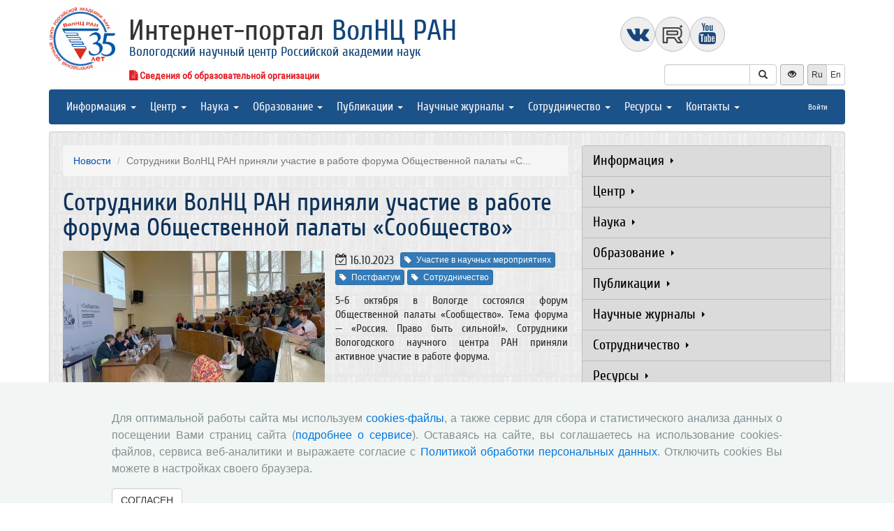

--- FILE ---
content_type: text/html; charset=UTF-8
request_url: http://www.volnc.ru/activity/view?id=8922
body_size: 10728
content:
<!DOCTYPE html>
<html lang="ru">
<head>
    <meta charset="UTF-8">
    <meta name="viewport" content="width=device-width, initial-scale=1">
    <meta name="yandex-verification" content="066f5e8f2fca51a6" />
    <meta name="mailru-domain" content="a9Ai1frgBNgDjpFW" />
    <meta property="og:image" content="http://www.volnc.ru/images/www/logo.jpg" />
    <meta name="csrf-param" content="_csrf">
    <meta name="csrf-token" content="bZCLZ7WfU-I_zrDc9ZaapKcTsjNNrWhOAPv41B8ngrNd2eEBwaw_k1GH-K285aPexHLFXiXsIHgztrK7K2_R0g==">
    <title>Сотрудники ВолНЦ РАН приняли участие в работе форума Общественной палаты «Сообщество»</title>
    <link href="/assets/9f20d7c8/css/bootstrap.css?v=1612866723" rel="stylesheet">
<link href="/assets/c894aa77/css/uikit.min.css?v=1612866737" rel="stylesheet">
<link href="/assets/c894aa77/css/components/slidenav.min.css?v=1612866737" rel="stylesheet">
<link href="/assets/c894aa77/css/components/slideshow.min.css?v=1612866737" rel="stylesheet">
<link href="/assets/c894aa77/css/components/dotnav.min.css?v=1612866737" rel="stylesheet">
<link href="/css/site.css?v=1741586203" rel="stylesheet">
<link href="/css/swiper-bundle.min.css?v=1684759237" rel="stylesheet">
<link href="/css/www.css?v=1729254171" rel="stylesheet">
<link href="/bvi/dist/css/bvi.min.css?v=1741152088" rel="stylesheet">
<link href="/assets/40db52d4/css/whhg.min.css?v=1612866718" rel="stylesheet"></head>

<body id="www">
        <div class="container">

        <div class="header uk-grid uk-grid-small">
    <div class="uk-hidden-small uk-width-medium-1-10">
        <a href="/"><img class="logo img-responsive" src="/images/www/logo.jpg"></a>
    </div>
    <div class="uk-width-small-10-10 uk-width-medium-9-10">
        <div class="row">
            <div class="col-md-8">
                <div id="title">
                                            <a href="/">Интернет-портал <span class="isert">ВолНЦ РАН</span></a>
                                    </div>
                <div id="subtitle">
                    Вологодский научный центр Российской академии наук                </div>
            </div>            
            <div class="col-md-4">
                
<div class="social">
    <a href="http://vk.com/volnc" target='_blank' class="uk-icon-button uk-icon-vk"></a>
    <a 
        href="https://rutube.ru/u/volnc/" 
        target='_blank' 
        class="uk-icon-button" 
        style="background-image: url(/images/rutube-logo.svg); background-size: cover;"
    >
    </a>
    <a href="http://www.youtube.com/channel/UCbMGMTALKn01h2A7UODxUWA" target='_blank' class="uk-icon-button uk-icon-youtube"></a>
</div>
            </div>
        </div>
        <div class="undertitle">
            <div class="edu-org-info">
                <a class="uk-icon-file-text" href="/edu-org-info/main-info"><span> Сведения об образовательной организации</span></a> 
            </div>
            

<div class="controls-header">
    
<form id="w0" class="search-form" action="/search/google" method="get">
<div class="input-group">
    <input type="text" class="form-control" name="q">    <span class="input-group-btn">
        <button type="submit" class="btn btn-default"><i class="glyphicon glyphicon-search"></i></button>    </span>
</div>

</form>
    <button class="eyebutton btn btn-sm">
        <span class="glyphicon glyphicon glyphicon-eye-open"></span>
    </button>
    <div class="language">
        <div class="btn-group">
            <span class="btn btn-select btn-sm">Ru</span><a class="btn btn-default btn-sm" href="http://en.vscc.ac.ru">En</a>        </div>
    </div>
</div>
        </div>
    </div>
</div>

        <nav id="w1" class="navbar navbar-inverse"><div class="navbar-header"><button type="button" class="navbar-toggle" data-toggle="collapse" data-target="#w1-collapse"><span class="sr-only">Toggle navigation</span>
<span class="icon-bar"></span>
<span class="icon-bar"></span>
<span class="icon-bar"></span></button></div><div id="w1-collapse" class="collapse navbar-collapse"><ul id="w2" class="nav navbar-nav"><li class="dropdown"><a class="dropdown-toggle" href="#" data-toggle="dropdown">Информация <span class="caret"></span></a><ul id="w3" class="dropdown-menu"><li><a href="/information/ads" tabindex="-1">Объявления</a></li>
<li><a href="/information/news" tabindex="-1">Новости</a></li>
<li><a href="/information/mass-media" tabindex="-1">СМИ о ВолНЦ</a></li>
<li><a href="/information/substitution-posts" tabindex="-1">Замещение должностей</a></li>
<li><a href="/information/working-conditions" tabindex="-1">Оценка условий труда</a></li>
<li><a href="/information/anti-corruption" tabindex="-1">Противодействие коррупции</a></li>
<li><a href="/information/antitrust-compliance" tabindex="-1">Антимонопольный комплаенс</a></li>
<li><a href="/information/purchases" tabindex="-1">Закупочная деятельность</a></li>
<li><a href="/information/site-map" tabindex="-1">Карта сайта</a></li></ul></li>
<li class="dropdown"><a class="dropdown-toggle" href="#" data-toggle="dropdown">Центр <span class="caret"></span></a><ul id="w4" class="dropdown-menu"><li><a href="/institute" tabindex="-1">Общая информация</a></li>
<li><a href="/institute/history" tabindex="-1">Историческая справка</a></li>
<li><a href="/structure" tabindex="-1">Структура центра</a></li>
<li><a href="/institute/academic-council" tabindex="-1">Объединенный ученый совет</a></li>
<li><a href="/institute/young-council" tabindex="-1">Совет молодых ученых</a></li>
<li><a href="/institute/trade-union-organization" tabindex="-1">Профсоюзная организация</a></li>
<li><a href="/institute/library" tabindex="-1">Библиотека</a></li>
<li><a href="/institute/hall-of-fame" tabindex="-1">Доска почета</a></li>
<li><a href="http://30year.volnc.ru" tabindex="-1">Сайт к 30-летию</a></li>
<li><a href="http://museum.vscc.ac.ru/" tabindex="-1">Виртуальный музей</a></li>
<li><a href="/institute/video-presentations" tabindex="-1">Видеопрезентации</a></li>
<li><a href="/institute/documents" tabindex="-1">Документы</a></li>
<li><a href="/institute/infographics" tabindex="-1">Центр в цифрах</a></li>
<li><a href="/institute/elections" tabindex="-1">Выборы</a></li></ul></li>
<li class="dropdown"><a class="dropdown-toggle" href="#" data-toggle="dropdown">Наука <span class="caret"></span></a><ul id="w5" class="dropdown-menu"><li><a href="/research" tabindex="-1">Общая информация</a></li>
<li><a href="/research/scientific-events" tabindex="-1">Научные мероприятия</a></li>
<li><a href="/research/topics-research" tabindex="-1">Научные исследования</a></li>
<li><a href="/research/scientific-papers" tabindex="-1">Научные доклады</a></li>
<li><a href="/research/grants" tabindex="-1">Гранты</a></li>
<li><a href="/research/international-projects" tabindex="-1">Международные проекты</a></li>
<li><a href="/research/national-projects" tabindex="-1">Национальные проекты</a></li>
<li><a href="/research/research-results" tabindex="-1">Результаты НИР</a></li>
<li><a href="/research/expert-conclusions" tabindex="-1">Экспертные заключения</a></li>
<li><a href="/research/analytical-materials" tabindex="-1">Аналитические материалы</a></li>
<li><a href="/research/intellectual-property" tabindex="-1">Интеллектуальная собственность</a></li>
<li><a href="/research/review-of-scientific-publications" tabindex="-1">Обзор научных публикаций</a></li>
<li><a href="/research/honorary-doctors" tabindex="-1">Почетные доктора ВолНЦ РАН</a></li></ul></li>
<li class="dropdown"><a class="dropdown-toggle" href="#" data-toggle="dropdown">Образование <span class="caret"></span></a><ul id="w6" class="dropdown-menu"><li><a href="/education-personnel" tabindex="-1">Общая информация</a></li>
<li><a href="/education-personnel/noc-history" tabindex="-1">Научно-образовательный центр</a></li>
<li><a href="/education-personnel/magistracy" tabindex="-1">Магистратура</a></li>
<li><a href="/education-personnel/postgraduate" tabindex="-1">Аспирантура</a></li>
<li><a href="/education-personnel/educational-info" tabindex="-1">Дополнительное образование</a></li>
<li><a href="/education-personnel/scientific-schools" tabindex="-1">Научные школы</a></li>
<li><a href="/education-personnel/our-dissertators" tabindex="-1">Наши диссертанты</a></li>
<li><a href="http://noc.volnc.ru/info/onlineSchool" tabindex="-1">Интернет-школа</a></li>
<li><a href="http://yunyiekonomist.ru/" tabindex="-1">Журнал «Юный экономист»</a></li>
<li><a href="/education-personnel/noonomica-center" tabindex="-1">Учебно-образовательный Центр «Ноономика»</a></li>
<li><a href="http://demographic-centre.volnc.ru" tabindex="-1">Центр кадрового потенциала в области демографии</a></li></ul></li>
<li class="dropdown"><a class="dropdown-toggle" href="#" data-toggle="dropdown">Публикации <span class="caret"></span></a><ul id="w7" class="dropdown-menu"><li><a href="/publishing" tabindex="-1">Общая информация</a></li>
<li><a href="/publishing/books" tabindex="-1">Книги</a></li>
<li><a href="/publishing/scientific-journals" tabindex="-1">Научные журналы</a></li>
<li><a href="http://gm.volnc.ru/" tabindex="-1">Бюллетень «Эффективность государственного управления»</a></li>
<li><a href="/publishing/annual-newsletter" tabindex="-1">Мониторинговые исследования</a></li>
<li><a href="/publishing/articles" tabindex="-1">Статьи</a></li>
<li><a href="/publishing/sale-of-publications" tabindex="-1">Приобретение печатной продукции</a></li>
<li><a href="/life-of-science/index" tabindex="-1">ПроLIFE</a></li>
<li><a href="/specialedition/index" tabindex="-1">СпецВыпуск</a></li></ul></li>
<li class="dropdown"><a class="dropdown-toggle" href="#" data-toggle="dropdown">Научные журналы <span class="caret"></span></a><ul id="w8" class="dropdown-menu"><li><a href="http://esc.volnc.ru/" tabindex="-1">Журнал «Экономические и социальные перемены: факты, тенденции, прогноз»</a></li>
<li><a href="http://pdt.volnc.ru/" tabindex="-1">Журнал «Проблемы развития территории»</a></li>
<li><a href="http://vtr.isert-ran.ru/" tabindex="-1">Журнал «Вопросы территориального развития»</a></li>
<li><a href="http://socialarea-journal.ru/" tabindex="-1">Журнал «Социальное пространство»</a></li>
<li><a href="http://azt-journal.ru/" tabindex="-1">Журнал «АгроЗооТехника»</a></li></ul></li>
<li class="dropdown"><a class="dropdown-toggle" href="#" data-toggle="dropdown">Сотрудничество <span class="caret"></span></a><ul id="w9" class="dropdown-menu"><li><a href="/cooperation" tabindex="-1">Общая информация</a></li>
<li><a href="/cooperation/foreign-organizations" tabindex="-1">Зарубежные научные организации</a></li>
<li><a href="/cooperation/russian-scientific-organizations" tabindex="-1">Российские научные организации</a></li>
<li><a href="/cooperation/educational-institutions" tabindex="-1">Образовательные учреждения</a></li>
<li><a href="/cooperation/authorities" tabindex="-1">Органы власти</a></li>
<li><a href="/cooperation/businesses" tabindex="-1">Предприятия</a></li></ul></li>
<li class="dropdown"><a class="dropdown-toggle" href="#" data-toggle="dropdown">Ресурсы <span class="caret"></span></a><ul id="w10" class="dropdown-menu"><li><a href="http://lib.volnc.ru/" tabindex="-1">Научная библиотека</a></li>
<li><a href="http://noc.volnc.ru/" tabindex="-1">Научно-образовательный центр</a></li>
<li><a href="http://sznii.volnc.ru/" tabindex="-1">СЗНИИМЛПХ</a></li>
<li><a href="http://ckp.volnc.ru/" tabindex="-1">ЦКП &quot;Центр сельскохозяйственных исследований и биотехнологий&quot;</a></li>
<li><a href="http://po.volnc.ru/" tabindex="-1">Издательский центр</a></li>
<li><a href="http://ctt.volnc.ru/" tabindex="-1">Центр трансфера и коммерциализации технологий</a></li>
<li><a href="http://museum.vscc.ac.ru/" tabindex="-1">Виртуальный музей</a></li>
<li><a href="http://mptp2.vscc.ac.ru/" tabindex="-1">ИАС «Трудовой потенциал»</a></li>
<li><a href="http://riskim.vscc.ac.ru/" tabindex="-1">ИАС «Региональное исследование социокультурных изменений и модернизации»</a></li>
<li><a href="http://nim.vscc.ac.ru/" tabindex="-1">ИАС «Население и модернизация»</a></li>
<li><a href="http://mod.vscc.ac.ru/" tabindex="-1">ИАС «Модернизация»</a></li>
<li><a href="http://stsrf.volnc.ru/" tabindex="-1">ИАС «Научно-технологическое пространство РФ»</a></li>
<li><a href="http://fic.vscc.ac.ru/" tabindex="-1">Форум</a></li></ul></li>
<li class="dropdown"><a class="dropdown-toggle" href="#" data-toggle="dropdown">Контакты <span class="caret"></span></a><ul id="w11" class="dropdown-menu"><li><a href="/contacts/addresses" tabindex="-1">Адреса</a></li>
<li><a href="/contacts/driving-directions" tabindex="-1">Схема проезда</a></li>
<li><a href="/contacts/phonebook" tabindex="-1">Телефонный справочник</a></li></ul></li></ul><ul id="w12" class="nav navbar-nav navbar-right user-buttons"><li><a href="/user/login?retpath=http%3A%2F%2Fwww.volnc.ru%2Factivity%2Fview%3Fid%3D8922">Войти</a></li></ul></div></nav>    </div>

    <div class="wrap">
        <div class="container content">

            <div class="partition in texture-grey">
                <div class="row">
                    <div class="col-md-8">
                        <ul class="breadcrumb"><li><a href="/activity/index?type=news">Новости</a></li>
<li class="active">Сотрудники ВолНЦ РАН приняли участие в работе форума Общественной палаты «С...</li>
</ul>                        <div class="activity-view">
    <h1>Сотрудники ВолНЦ РАН приняли участие в работе форума Общественной палаты «Сообщество»</h1>

    <div class="clearfix">
                    <div class="picture">
                <a href="/uploads/activity_image/2023/10/24686.jpg" title="Сотрудники ВолНЦ РАН приняли участие в работе форума Общественной палаты «Сообщество»" data-uk-lightbox><img src="/uploads/activity_image/2023/10/midi/24686.jpg" alt=""></a>            </div>
        
        <div class="activity-info">
            <span class="icon"><i class="uk-icon-calendar-check-o"></i></span>            <span class="date">16.10.2023</span>
                            <a type="button" class="btn btn-primary btn-xs" href="/activity/by-tag?tag_id=53"><i class="glyphicon glyphicon-tag"></i>Участие в научных мероприятиях</a> <a type="button" class="btn btn-primary btn-xs" href="/activity/by-tag?tag_id=57"><i class="glyphicon glyphicon-tag"></i>Постфактум</a> <a type="button" class="btn btn-primary btn-xs" href="/activity/by-tag?tag_id=113"><i class="glyphicon glyphicon-tag"></i>Сотрудничество</a>                     </div>

                <div class="annotation"><p>5-6 октября в Вологде состоялся форум Общественной палаты «Сообщество». Тема форума — «Россия. Право быть сильной!». Сотрудники Вологодского научного центра РАН приняли активное участие в работе форума.</p></div>
            </div>

    <div class="text"><p>В программе форума было три больших тематических трека: «Суверенитет», «Традиции», «Возможности» и множество площадок для дискуссии о важнейших аспектах развития страны и регионов.</p>  <p>Участники обсудили вопросы образования, демографии, поддержки семей с детьми, осуществления общественного контроля. Также были проанализированы особенности функционирования некоммерческого сектора в сегодняшних реалиях, территориальное развитие страны, вопросы местного самоуправления. </p>  <p>Научные сотрудники отдела исследования уровня и образа жизни населения ВолНЦ РАН выступили с докладами и приняли участие в дискуссиях.  </p>  <p>Зам. директора, зав. отделом к.э.н. Калачикова Ольга Николаевна представила доклад «Резервы повышения рождаемости населения Вологодской области» на круглом столе «Опережающее демографическое развитие: Региональные программы повышения рождаемости» (модератор – Сергей Рыбальченко, председатель Комиссии Общественной палаты РФ по демографии, защите семьи, детей и традиционных семейных ценностей). Также Ольга Николаевна выступила в качестве эксперта на Всероссийском пациентском семинаре и Экспертных сессиях «Региональные грантовые конкурсы: организация работы с экспертным сообществом», «Практики проведения диспансеризации населения: взгляд пациентов. На примере федерального проекта "ЗдравКонтроль"». </p>  <p>Старший научный сотрудник к.э.н. Косыгина Ксения Евгеньевна приняла участие в дискуссии на площадках «Участие гражданского общества в реализации масштабной программы модернизации коммунальной инфраструктуры» (модератор – Галина Дзюба, председатель КомиссииОП РФ по ЖКХ, строительству и дорогам) и «Культурная сила территории: социокультурные проекты развития городских сообществ и городской среды» (модераторы – Андрей Максимов, председатель Комиссии ОП РФ по территориальному развитию, городской среде и инфраструктуре и Елена Тополева-Солдунова, председатель Комиссии ОП РФ по развитию некоммерческого сектора). </p>  <p>Научный сотрудник Короленко Александра Владимировна присутствовала на круглом столе «Общественное здоровье и активное долголетие как фактор демографического благополучия» (модератор – Сергей Рыбальченко, председатель Комиссии ОП РФ по демографии, защите семьи, детей и традиционных семейных ценностей).<strong></strong></p>  <p>Научные сотрудники отдела проблем социально-экономического развития и управления в территориальных системах ВолНЦ РАН также приняли участие в мероприятиях (сессиях) форума «Сообщество».</p>  <p>Старший научный сотрудник, зав. лабораторией к.э.н. Николай Владимирович Ворошилов выступил с кратким докладом «Формы участия населения в местном самоуправлении: особенности и перспективы развития» в качестве эксперта (спикера) на сессии «Совершенствование институтов местного самоуправления и роль муниципальных общественных палат» (модератор сессии – Андрей Максимов, председатель Комиссии ОП РФ по территориальному развитию, городской среде и инфраструктуре). </p>  <p>Младший научный сотрудник Елена Юрьевна Широкова приняла участие в заседании сессии «От технологического суверенитета к технологическому лидерству!» (модератор сессии – Никита Анисимов, первый заместитель председателя Комиссии ОП РФ по вопросам суверенитета, патриотическим проектам и поддержке ветеранов). </p>  <p>Старший научный сотрудник, зав. лабораторией к.э.н. Екатерина Георгиевна Леонидова и инженер-исследователь Арина Юрьевна Кудревич приняли участие в заседании сессии «Живое наследие. Локальные бренды и развитие туризма на Русском Севере» (модератор сессии – Андрей Максимов, председатель Комиссии ОП РФ по территориальному развитию, городской среде и инфраструктуре).</p></div>

    
            <h3>Прикрепленные изображения</h3>
            <div id="photo-gallery" class="uk-margin event-gallery" data-uk-slideset="{default: 5}">
        <div class="uk-slidenav-position uk-margin">
            <ul class="uk-slideset uk-grid uk-grid-small">
                                                            <li>
                            <a href="/uploads/activity_images/2023/10/24687.jpg" data-uk-lightbox="{group:&#039;foto-group&#039;}"><img src="/uploads/activity_images/2023/10/midi/24687.jpg" alt=""></a>                        </li>
                                                                                <li>
                            <a href="/uploads/activity_images/2023/10/24688.jpg" data-uk-lightbox="{group:&#039;foto-group&#039;}"><img src="/uploads/activity_images/2023/10/midi/24688.jpg" alt=""></a>                        </li>
                                                                                <li>
                            <a href="/uploads/activity_images/2023/10/24689.jpg" data-uk-lightbox="{group:&#039;foto-group&#039;}"><img src="/uploads/activity_images/2023/10/midi/24689.jpg" alt=""></a>                        </li>
                                                                                <li>
                            <a href="/uploads/activity_images/2023/10/24690.jpg" data-uk-lightbox="{group:&#039;foto-group&#039;}"><img src="/uploads/activity_images/2023/10/midi/24690.jpg" alt=""></a>                        </li>
                                                                                <li>
                            <a href="/uploads/activity_images/2023/10/24691.jpg" data-uk-lightbox="{group:&#039;foto-group&#039;}"><img src="/uploads/activity_images/2023/10/midi/24691.jpg" alt=""></a>                        </li>
                                                                                <li>
                            <a href="/uploads/activity_images/2023/10/24692.jpg" data-uk-lightbox="{group:&#039;foto-group&#039;}"><img src="/uploads/activity_images/2023/10/midi/24692.jpg" alt=""></a>                        </li>
                                                                                <li>
                            <a href="/uploads/activity_images/2023/10/24693.jpg" data-uk-lightbox="{group:&#039;foto-group&#039;}"><img src="/uploads/activity_images/2023/10/midi/24693.jpg" alt=""></a>                        </li>
                                                                                <li>
                            <a href="/uploads/activity_images/2023/10/24694.jpg" data-uk-lightbox="{group:&#039;foto-group&#039;}"><img src="/uploads/activity_images/2023/10/midi/24694.jpg" alt=""></a>                        </li>
                                                                                <li>
                            <a href="/uploads/activity_images/2023/10/24695.jpg" data-uk-lightbox="{group:&#039;foto-group&#039;}"><img src="/uploads/activity_images/2023/10/midi/24695.jpg" alt=""></a>                        </li>
                                                                                <li>
                            <a href="/uploads/activity_images/2023/10/24696.jpg" data-uk-lightbox="{group:&#039;foto-group&#039;}"><img src="/uploads/activity_images/2023/10/midi/24696.jpg" alt=""></a>                        </li>
                                                </ul>
                            <a href="#" class="uk-slidenav uk-slidenav-previous" data-uk-slideset-item="previous"></a>
                <a href="#" class="uk-slidenav uk-slidenav-next" data-uk-slideset-item="next"></a>
                    </div>
        <ul class="uk-slideset-nav uk-dotnav uk-flex-center"></ul>
    </div>
    
    
    <div class="return">
        <button type="button" class="btn btn-default submit-button" onclick="history.go(-1);">« Вернуться назад</button>
                <a class="btn btn-default" href="/activity/index">Все сообщения</a>            </div>


</div>

                    </div>
                    <div id="sidebar" class="col-md-4">
                        
<div class="solid-menu">

    <div id="w13" class="panel-group">
<div class="hovered panel panel-default"><div class="panel-heading"><h4 class="panel-title"><a class="collapse-toggle" href="#w13-collapse1" data-toggle="collapse" data-parent="#w13">Информация <b class="caret-right"></b></a>
</h4></div>
<div id="w13-collapse1" class="panel-collapse collapse"><div class="panel-body">    <ul class="list-unstyled">
                                            <li class="">
                <a href="/information/ads">Объявления</a>            </li>
                                            <li class="">
                <a href="/information/news">Новости</a>            </li>
                                            <li class="">
                <a href="/information/mass-media">СМИ о ВолНЦ</a>            </li>
                                            <li class="">
                <a href="/information/substitution-posts">Замещение должностей</a>            </li>
                                            <li class="">
                <a href="/information/working-conditions">Оценка условий труда</a>            </li>
                                            <li class="">
                <a href="/information/anti-corruption">Противодействие коррупции</a>            </li>
                                            <li class="">
                <a href="/information/antitrust-compliance">Антимонопольный комплаенс</a>            </li>
                                            <li class="">
                <a href="/information/purchases">Закупочная деятельность</a>            </li>
                                            <li class="">
                <a href="/information/site-map">Карта сайта</a>            </li>
            </ul>
    </div>
</div></div>
</div>

    <div id="w14" class="panel-group">
<div class="hovered panel panel-default"><div class="panel-heading"><h4 class="panel-title"><a class="collapse-toggle" href="#w14-collapse1" data-toggle="collapse" data-parent="#w14">Центр <b class="caret-right"></b></a>
</h4></div>
<div id="w14-collapse1" class="panel-collapse collapse"><div class="panel-body">    <ul class="list-unstyled">
                                            <li class="">
                <a href="/institute">Общая информация</a>            </li>
                                            <li class="">
                <a href="/institute/history">Историческая справка</a>            </li>
                                            <li class="">
                <a href="/structure">Структура центра</a>            </li>
                                            <li class="">
                <a href="/institute/academic-council">Объединенный ученый совет</a>            </li>
                                            <li class="">
                <a href="/institute/young-council">Совет молодых ученых</a>            </li>
                                            <li class="">
                <a href="/institute/trade-union-organization">Профсоюзная организация</a>            </li>
                                            <li class="">
                <a href="/institute/library">Библиотека</a>            </li>
                                            <li class="">
                <a href="/institute/hall-of-fame">Доска почета</a>            </li>
                                            <li class="">
                <a href="http://30year.volnc.ru">Сайт к 30-летию</a>            </li>
                                            <li class="">
                <a href="http://museum.vscc.ac.ru/">Виртуальный музей</a>            </li>
                                            <li class="">
                <a href="/institute/video-presentations">Видеопрезентации</a>            </li>
                                            <li class="">
                <a href="/institute/documents">Документы</a>            </li>
                                            <li class="">
                <a href="/institute/infographics">Центр в цифрах</a>            </li>
                                            <li class="">
                <a href="/institute/elections">Выборы</a>            </li>
            </ul>
    </div>
</div></div>
</div>

    <div id="w15" class="panel-group">
<div class="hovered panel panel-default"><div class="panel-heading"><h4 class="panel-title"><a class="collapse-toggle" href="#w15-collapse1" data-toggle="collapse" data-parent="#w15">Наука <b class="caret-right"></b></a>
</h4></div>
<div id="w15-collapse1" class="panel-collapse collapse"><div class="panel-body">    <ul class="list-unstyled">
                                            <li class="">
                <a href="/research">Общая информация</a>            </li>
                                            <li class="">
                <a href="/research/scientific-events">Научные мероприятия</a>            </li>
                                            <li class="">
                <a href="/research/topics-research">Научные исследования</a>            </li>
                                            <li class="">
                <a href="/research/scientific-papers">Научные доклады</a>            </li>
                                            <li class="">
                <a href="/research/grants">Гранты</a>            </li>
                                            <li class="">
                <a href="/research/international-projects">Международные проекты</a>            </li>
                                            <li class="">
                <a href="/research/national-projects">Национальные проекты</a>            </li>
                                            <li class="">
                <a href="/research/research-results">Результаты НИР</a>            </li>
                                            <li class="">
                <a href="/research/expert-conclusions">Экспертные заключения</a>            </li>
                                            <li class="">
                <a href="/research/analytical-materials">Аналитические материалы</a>            </li>
                                            <li class="">
                <a href="/research/intellectual-property">Интеллектуальная собственность</a>            </li>
                                            <li class="">
                <a href="/research/review-of-scientific-publications">Обзор научных публикаций</a>            </li>
                                            <li class="">
                <a href="/research/honorary-doctors">Почетные доктора ВолНЦ РАН</a>            </li>
            </ul>
    </div>
</div></div>
</div>

    <div id="w16" class="panel-group">
<div class="hovered panel panel-default"><div class="panel-heading"><h4 class="panel-title"><a class="collapse-toggle" href="#w16-collapse1" data-toggle="collapse" data-parent="#w16">Образование <b class="caret-right"></b></a>
</h4></div>
<div id="w16-collapse1" class="panel-collapse collapse"><div class="panel-body">    <ul class="list-unstyled">
                                            <li class="">
                <a href="/education-personnel">Общая информация</a>            </li>
                                            <li class="">
                <a href="/education-personnel/noc-history">Научно-образовательный центр</a>            </li>
                                            <li class="">
                <a href="/education-personnel/magistracy">Магистратура</a>            </li>
                                            <li class="">
                <a href="/education-personnel/postgraduate">Аспирантура</a>            </li>
                                            <li class="">
                <a href="/education-personnel/educational-info">Дополнительное образование</a>            </li>
                                            <li class="">
                <a href="/education-personnel/scientific-schools">Научные школы</a>            </li>
                                            <li class="">
                <a href="/education-personnel/our-dissertators">Наши диссертанты</a>            </li>
                                            <li class="">
                <a href="http://noc.volnc.ru/info/onlineSchool">Интернет-школа</a>            </li>
                                            <li class="">
                <a href="http://yunyiekonomist.ru/">Журнал «Юный экономист»</a>            </li>
                                            <li class="">
                <a href="/education-personnel/noonomica-center">Учебно-образовательный Центр «Ноономика»</a>            </li>
                                            <li class="">
                <a href="http://demographic-centre.volnc.ru">Центр кадрового потенциала в области демографии</a>            </li>
            </ul>
    </div>
</div></div>
</div>

    <div id="w17" class="panel-group">
<div class="hovered panel panel-default"><div class="panel-heading"><h4 class="panel-title"><a class="collapse-toggle" href="#w17-collapse1" data-toggle="collapse" data-parent="#w17">Публикации <b class="caret-right"></b></a>
</h4></div>
<div id="w17-collapse1" class="panel-collapse collapse"><div class="panel-body">    <ul class="list-unstyled">
                                            <li class="">
                <a href="/publishing">Общая информация</a>            </li>
                                            <li class="">
                <a href="/publishing/books">Книги</a>            </li>
                                            <li class="">
                <a href="/publishing/scientific-journals">Научные журналы</a>            </li>
                                            <li class="">
                <a href="http://gm.volnc.ru/">Бюллетень «Эффективность государственного управления»</a>            </li>
                                            <li class="">
                <a href="/publishing/annual-newsletter">Мониторинговые исследования</a>            </li>
                                            <li class="">
                <a href="/publishing/articles">Статьи</a>            </li>
                                            <li class="">
                <a href="/publishing/sale-of-publications">Приобретение печатной продукции</a>            </li>
                                            <li class="">
                <a href="/life-of-science/index">ПроLIFE</a>            </li>
                                            <li class="">
                <a href="/specialedition/index">СпецВыпуск</a>            </li>
            </ul>
    </div>
</div></div>
</div>

    <div id="w18" class="panel-group">
<div class="hovered panel panel-default"><div class="panel-heading"><h4 class="panel-title"><a class="collapse-toggle" href="#w18-collapse1" data-toggle="collapse" data-parent="#w18">Научные журналы <b class="caret-right"></b></a>
</h4></div>
<div id="w18-collapse1" class="panel-collapse collapse"><div class="panel-body">    <ul class="list-unstyled">
                                            <li class="">
                <a href="http://esc.volnc.ru/">Журнал «Экономические и социальные перемены: факты, тенденции, прогноз»</a>            </li>
                                            <li class="">
                <a href="http://pdt.volnc.ru/">Журнал «Проблемы развития территории»</a>            </li>
                                            <li class="">
                <a href="http://vtr.isert-ran.ru/">Журнал «Вопросы территориального развития»</a>            </li>
                                            <li class="">
                <a href="http://socialarea-journal.ru/">Журнал «Социальное пространство»</a>            </li>
                                            <li class="">
                <a href="http://azt-journal.ru/">Журнал «АгроЗооТехника»</a>            </li>
            </ul>
    </div>
</div></div>
</div>

    <div id="w19" class="panel-group">
<div class="hovered panel panel-default"><div class="panel-heading"><h4 class="panel-title"><a class="collapse-toggle" href="#w19-collapse1" data-toggle="collapse" data-parent="#w19">Сотрудничество <b class="caret-right"></b></a>
</h4></div>
<div id="w19-collapse1" class="panel-collapse collapse"><div class="panel-body">    <ul class="list-unstyled">
                                            <li class="">
                <a href="/cooperation">Общая информация</a>            </li>
                                            <li class="">
                <a href="/cooperation/foreign-organizations">Зарубежные научные организации</a>            </li>
                                            <li class="">
                <a href="/cooperation/russian-scientific-organizations">Российские научные организации</a>            </li>
                                            <li class="">
                <a href="/cooperation/educational-institutions">Образовательные учреждения</a>            </li>
                                            <li class="">
                <a href="/cooperation/authorities">Органы власти</a>            </li>
                                            <li class="">
                <a href="/cooperation/businesses">Предприятия</a>            </li>
            </ul>
    </div>
</div></div>
</div>

    <div id="w20" class="panel-group">
<div class="hovered panel panel-default"><div class="panel-heading"><h4 class="panel-title"><a class="collapse-toggle" href="#w20-collapse1" data-toggle="collapse" data-parent="#w20">Ресурсы <b class="caret-right"></b></a>
</h4></div>
<div id="w20-collapse1" class="panel-collapse collapse"><div class="panel-body">    <ul class="list-unstyled">
                                            <li class="">
                <a href="http://lib.volnc.ru/">Научная библиотека</a>            </li>
                                            <li class="">
                <a href="http://noc.volnc.ru/">Научно-образовательный центр</a>            </li>
                                            <li class="">
                <a href="http://sznii.volnc.ru/">СЗНИИМЛПХ</a>            </li>
                                            <li class="">
                <a href="http://ckp.volnc.ru/">ЦКП "Центр сельскохозяйственных исследований и биотехнологий"</a>            </li>
                                            <li class="">
                <a href="http://po.volnc.ru/">Издательский центр</a>            </li>
                                            <li class="">
                <a href="http://ctt.volnc.ru/">Центр трансфера и коммерциализации технологий</a>            </li>
                                            <li class="">
                <a href="http://museum.vscc.ac.ru/">Виртуальный музей</a>            </li>
                                            <li class="">
                <a href="http://mptp2.vscc.ac.ru/">ИАС «Трудовой потенциал»</a>            </li>
                                            <li class="">
                <a href="http://riskim.vscc.ac.ru/">ИАС «Региональное исследование социокультурных изменений и модернизации»</a>            </li>
                                            <li class="">
                <a href="http://nim.vscc.ac.ru/">ИАС «Население и модернизация»</a>            </li>
                                            <li class="">
                <a href="http://mod.vscc.ac.ru/">ИАС «Модернизация»</a>            </li>
                                            <li class="">
                <a href="http://stsrf.volnc.ru/">ИАС «Научно-технологическое пространство РФ»</a>            </li>
                                            <li class="">
                <a href="http://fic.vscc.ac.ru/">Форум</a>            </li>
            </ul>
    </div>
</div></div>
</div>

    <div id="w21" class="panel-group">
<div class="hovered panel panel-default"><div class="panel-heading"><h4 class="panel-title"><a class="collapse-toggle" href="#w21-collapse1" data-toggle="collapse" data-parent="#w21">Контакты <b class="caret-right"></b></a>
</h4></div>
<div id="w21-collapse1" class="panel-collapse collapse"><div class="panel-body">    <ul class="list-unstyled">
                                            <li class="">
                <a href="/contacts/addresses">Адреса</a>            </li>
                                            <li class="">
                <a href="/contacts/driving-directions">Схема проезда</a>            </li>
                                            <li class="">
                <a href="/contacts/phonebook">Телефонный справочник</a>            </li>
            </ul>
    </div>
</div></div>
</div>
</div>


    <div class="panel panel-default">
        <div class="panel-heading">
            Объявления                    </div>
        <div class="activities panel-body">
                            <p>
                    <span class="icon"><i class="uk-icon-calendar-plus-o"></i></span>                    <a href="/activity/view?id=9843">Ежегодная научно-практическая конференция «Молодые ученые – экономике региона»</a>                                    </p>
                            <p>
                    <span class="icon"><i class="uk-icon-calendar-plus-o"></i></span>                    <a href="/activity/view?id=10127">Семинар обучающий "Информационная безопасность"</a>                                    </p>
                            <p>
                    <span class="icon"><i class="uk-icon-calendar-plus-o"></i></span>                    <a href="/activity/view?id=9872">Семинар "Сравнительная характеристика продуктивных показателей айрширской породы по округам Российской Федерации"</a>                                    </p>
                            <p>
                    <span class="icon"><i class="uk-icon-calendar-plus-o"></i></span>                    <a href="/activity/view?id=9871">Семинар "Цифровизация государственного управления"</a>                                    </p>
                            <p>
                    <span class="icon"><i class="uk-icon-calendar-plus-o"></i></span>                    <a href="/activity/view?id=9870">Семинар "Проблематика исследования качества городской среды"</a>                                    </p>
            
            <div class="all">
                <a class="detail" href="/activity/index">Все сообщения »</a>            </div>
        </div>
    </div>

    <div class="panel panel-default">
        <div class="panel-heading">
            Новости                    </div>
        <div class="activities panel-body">
                            <p>
                                        <a href="/activity/view?id=10320">Члену-корреспонденту РАН Владимиру Александровичу Ильину – 85 лет!</a>                                    </p>
                            <p>
                                        <a href="/activity/view?id=10323">Встреча молодых ученых ВолНЦ РАН с В.А. Ильиным: диалог поколений и вдохновляющие истории </a>                                    </p>
                            <p>
                                        <a href="/activity/view?id=10322">В Вологодском научном центре РАН состоялось торжественное заседание Объединенного ученого совета, приуроченное к 85-летию В.А. Ильина</a>                                    </p>
                            <p>
                                        <a href="/activity/view?id=10318">На трудном пути к исцелению от «травмы»…: о реализации В. В. Путиным курса национального развития Российской Федерации</a>                                    </p>
                            <p>
                                        <a href="/activity/view?id=10317">Опубликована монография члена-корр. РАН, д.э.н., проф. В.А. Ильина и к.э.н. М.В. Морева «На трудном пути к исцелению от “травмы”…: о реализации В.В. Путиным курса национального развития Российской Федерации»</a>                                    </p>
            
            <div class="all">
                <a class="detail" href="/activity/index">Все сообщения »</a>            </div>
        </div>
    </div>

    <div class="panel panel-default">
        <div class="panel-heading">
            Обзор научных публикаций                    </div>
        <div class="activities panel-body">
                            <p>
                    <span class="icon"><i class="uk-icon-calendar-check-o"></i></span>                    <a href="/activity/view?id=4171">Е.В. Лукин: обзор заметки «Вологодчина «взлетела» в рейтинге промышленного производства», газета «Красный север», № 74, 11 июля, 2018 г.</a>                                    </p>
                            <p>
                    <span class="icon"><i class="uk-icon-calendar-check-o"></i></span>                    <a href="/activity/view?id=3600">Экспертное мнение А.И. Поваровой: обзор статьи «Регионам хватит денег», газета «Известия», №88, 2018 г. </a>                                    </p>
                            <p>
                    <span class="icon"><i class="uk-icon-calendar-check-o"></i></span>                    <a href="/activity/view?id=3463">В.Н. Барсуков: обзор статьи «Повышение пенсионного возраста: позитивные эффекты и вероятные риски», журнал «Экономическая политика» №1, 2018 г. </a>                                    </p>
                            <p>
                    <span class="icon"><i class="uk-icon-calendar-check-o"></i></span>                    <a href="/activity/view?id=3462">С.А. Кожевников: обзор статьи А. Лабыкина «Агро 24» переводит пищевую цепочку в онлайн», журнал «Эксперт», №8, 2018 г. </a>                                    </p>
                            <p>
                    <span class="icon"><i class="uk-icon-calendar-check-o"></i></span>                    <a href="/activity/view?id=3461">Молочный парадокс</a>                                    </p>
            
            <div class="all">
                <a class="detail" href="/activity/index">Все сообщения »</a>            </div>
        </div>
    </div>

                    </div>
                </div>
            </div>

            <footer>
                <div>
<div id ="cookie-consent-banner" class="hidden">
  <div class="cookie-consent-banner__inner">
    <div class="cookie-consent-banner__copy">
      <div class="cookie-consent-banner__header"></div>
      <div class="cookie-consent-banner__description">Для оптимальной работы сайта мы используем <a href="https://ru.wikipedia.org/wiki/Cookie">cookies-файлы</a>,
      а также сервис для сбора и статистического анализа данных о посещении Вами страниц сайта (<a href="https://yandex.ru/support/metrica/index.html">подробнее о сервисе</a>). 
      Оставаясь на сайте, вы соглашаетесь на использование cookies-файлов, сервиса веб-аналитики и выражаете согласие с <a href="http://www.vscc.ac.ru/uploads/fragment_page_files/2025/05/29097.pdf">Политикой обработки персональных данных</a>.
      Отключить cookies Вы можете в настройках своего браузера.
    </div>
    </div>

    <div class="cookie-consent-banner__actions">
      <a href="#" class="btn btn-default"  onclick="confirmCookiesUsage()">
        СОГЛАСЕН    
    </a>   
    </div>
  </div>
</div>
    © 2000-2026 Вологодский научный центр Российской академии наук
    <br>
    <a href="http://creativecommons.org/licenses/by-nc-nd/4.0/" rel="license">
        <img src="/images/cc-by-nc-nd-80x15.png" style="border-width:0;" alt="Creative Commons License">
    </a>
    <small>Контент доступен под лицензией <a href="http://creativecommons.org/licenses/by-nc-nd/4.0/deed.ru" rel="license">Creative Commons Attribution-NonCommercial-NoDerivatives 4.0 International License</a></small>
</div>            </footer>
        </div>
    </div>
    <script src="/assets/7bd58bfb/jquery.js?v=1612866721"></script>
<script src="/assets/9f20d7c8/js/bootstrap.js?v=1612866723"></script>
<script src="/assets/c894aa77/js/uikit.min.js?v=1612866737"></script>
<script src="/assets/c894aa77/js/components/lightbox.min.js?v=1612866737"></script>
<script src="/assets/c894aa77/js/components/slideset.min.js?v=1612866737"></script>
<script src="/assets/c894aa77/js/components/slideshow.min.js?v=1612866737"></script>
<script src="/assets/f6400d2d/yii.js?v=1612866738"></script>
<script src="/js/imagesloaded.pkgd.min.js?v=1537188446"></script>
<script src="/js/main.js?v=1741263496"></script>
<script src="/js/swiper-bundle.min.js?v=1684755017"></script>
<script src="/bvi/dist/js/bvi.min.js?v=1741152088"></script>
<script>jQuery(function ($) {
    $("[data-toggle='tooltip']").tooltip();
jQuery('#w13').collapse({"toggle":false});
jQuery('#w13').on('show.bs.collapse', function(event) {
                $(event.target).prev().parent()
                    .addClass("open")
                    .find("b.caret-right")
                    .removeClass("caret-right")
                    .addClass("caret");
            });
jQuery('#w13').on('hidden.bs.collapse', function(event) {
                $(event.target).prev().parent()
                    .removeClass("open")
                    .find("b.caret")
                    .removeClass("caret")
                    .addClass("caret-right");
            });
jQuery('#w14').collapse({"toggle":false});
jQuery('#w14').on('show.bs.collapse', function(event) {
                $(event.target).prev().parent()
                    .addClass("open")
                    .find("b.caret-right")
                    .removeClass("caret-right")
                    .addClass("caret");
            });
jQuery('#w14').on('hidden.bs.collapse', function(event) {
                $(event.target).prev().parent()
                    .removeClass("open")
                    .find("b.caret")
                    .removeClass("caret")
                    .addClass("caret-right");
            });
jQuery('#w15').collapse({"toggle":false});
jQuery('#w15').on('show.bs.collapse', function(event) {
                $(event.target).prev().parent()
                    .addClass("open")
                    .find("b.caret-right")
                    .removeClass("caret-right")
                    .addClass("caret");
            });
jQuery('#w15').on('hidden.bs.collapse', function(event) {
                $(event.target).prev().parent()
                    .removeClass("open")
                    .find("b.caret")
                    .removeClass("caret")
                    .addClass("caret-right");
            });
jQuery('#w16').collapse({"toggle":false});
jQuery('#w16').on('show.bs.collapse', function(event) {
                $(event.target).prev().parent()
                    .addClass("open")
                    .find("b.caret-right")
                    .removeClass("caret-right")
                    .addClass("caret");
            });
jQuery('#w16').on('hidden.bs.collapse', function(event) {
                $(event.target).prev().parent()
                    .removeClass("open")
                    .find("b.caret")
                    .removeClass("caret")
                    .addClass("caret-right");
            });
jQuery('#w17').collapse({"toggle":false});
jQuery('#w17').on('show.bs.collapse', function(event) {
                $(event.target).prev().parent()
                    .addClass("open")
                    .find("b.caret-right")
                    .removeClass("caret-right")
                    .addClass("caret");
            });
jQuery('#w17').on('hidden.bs.collapse', function(event) {
                $(event.target).prev().parent()
                    .removeClass("open")
                    .find("b.caret")
                    .removeClass("caret")
                    .addClass("caret-right");
            });
jQuery('#w18').collapse({"toggle":false});
jQuery('#w18').on('show.bs.collapse', function(event) {
                $(event.target).prev().parent()
                    .addClass("open")
                    .find("b.caret-right")
                    .removeClass("caret-right")
                    .addClass("caret");
            });
jQuery('#w18').on('hidden.bs.collapse', function(event) {
                $(event.target).prev().parent()
                    .removeClass("open")
                    .find("b.caret")
                    .removeClass("caret")
                    .addClass("caret-right");
            });
jQuery('#w19').collapse({"toggle":false});
jQuery('#w19').on('show.bs.collapse', function(event) {
                $(event.target).prev().parent()
                    .addClass("open")
                    .find("b.caret-right")
                    .removeClass("caret-right")
                    .addClass("caret");
            });
jQuery('#w19').on('hidden.bs.collapse', function(event) {
                $(event.target).prev().parent()
                    .removeClass("open")
                    .find("b.caret")
                    .removeClass("caret")
                    .addClass("caret-right");
            });
jQuery('#w20').collapse({"toggle":false});
jQuery('#w20').on('show.bs.collapse', function(event) {
                $(event.target).prev().parent()
                    .addClass("open")
                    .find("b.caret-right")
                    .removeClass("caret-right")
                    .addClass("caret");
            });
jQuery('#w20').on('hidden.bs.collapse', function(event) {
                $(event.target).prev().parent()
                    .removeClass("open")
                    .find("b.caret")
                    .removeClass("caret")
                    .addClass("caret-right");
            });
jQuery('#w21').collapse({"toggle":false});
jQuery('#w21').on('show.bs.collapse', function(event) {
                $(event.target).prev().parent()
                    .addClass("open")
                    .find("b.caret-right")
                    .removeClass("caret-right")
                    .addClass("caret");
            });
jQuery('#w21').on('hidden.bs.collapse', function(event) {
                $(event.target).prev().parent()
                    .removeClass("open")
                    .find("b.caret")
                    .removeClass("caret")
                    .addClass("caret-right");
            });
});</script>    
    

<!-- Yandex.Metrika counter -->
<script type="text/javascript" >
    (function (d, w, c) {
        (w[c] = w[c] || []).push(function() {
            try {
                w.yaCounter50661496 = new Ya.Metrika2({
                    id:50661496,
                    clickmap:true,
                    trackLinks:true,
                    accurateTrackBounce:true
                });
            } catch(e) { }
        });

        var n = d.getElementsByTagName("script")[0],
            s = d.createElement("script"),
            f = function () { n.parentNode.insertBefore(s, n); };
        s.type = "text/javascript";
        s.async = true;
        s.src = "https://mc.yandex.ru/metrika/tag.js";

        if (w.opera == "[object Opera]") {
            d.addEventListener("DOMContentLoaded", f, false);
        } else { f(); }
    })(document, window, "yandex_metrika_callbacks2");
</script>
<noscript><div><img src="https://mc.yandex.ru/watch/50661496" style="position:absolute; left:-9999px;" alt="" /></div></noscript>
<!-- /Yandex.Metrika counter -->
    
</body>
</html>




--- FILE ---
content_type: text/css
request_url: http://www.volnc.ru/css/www.css?v=1729254171
body_size: 4594
content:
.navbar {
    margin-bottom: 10px;
}

.navbar-inverse {
    /*background-color: #0557AB;*/
    background-color: #1B528A;
    border: none;
}

.navbar-inverse .navbar-brand {
    color: #f2f2f2;
}

.navbar-inverse  .navbar-brand:hover {
    color: white;
}

.navbar-inverse .navbar-nav > li > a {
    color: #f2f2f2;
}

.navbar-inverse .navbar-nav > .open > a, .navbar-inverse .navbar-nav > .open > a:focus, .navbar-inverse .navbar-nav > .open > a:hover {
    background-color: #05284e;
    color: #fff;
}

.navbar-inverse .user-buttons {
    font-size: 12px;
}

.dropdown-menu > li > a:hover, .dropdown-menu > li > a:focus {
    color: #262626;
    text-decoration: none;
    background-color: #eaeaea;
}

#main-news .uk-slideshow .info {
    font-family: 'Roboto Condensed';
    font-size: 18px;
}

.info .glyphicon {
    position: relative;
    top: 4px;
}

#main-news .uk-slideshow .info a {
    text-decoration: none;
}

#main-news .uk-slideshow .info a:hover {
    text-decoration: underline;
}

#sidebar {
    padding-left: 5px;
    position: relative;
}

#sidebar .panel-body p a {
    color: #054891;
}

/*#sidebar .icon {
    padding-right: 3px;
}*/

/*#sidebar .announcements i {
    font-size: 1.1em;
}*/

#sidebar .navigation li {
    padding-bottom: 7px;
}

#sidebar .social {
    margin-bottom: 20px;
}

#sidebar .piwik-stat {
    font-size: 9pt;
    border: none;
}

#sidebar .piwik-stat th, #sidebar .piwik-stat td, #sidebar .piwik-stat tr {
    border: none;
}

#sidebar .piwik-stat th, #sidebar .piwik-stat td {
    padding-top: 2px;
    padding-right: 10px;
    padding-bottom: 2px;
    padding-left: 10px;
}

#sidebar .piwik-stat .center {
    text-align: center;
}

#title .isert {
    color: #11457B;
}

#subtitle {
    color: #11457B;
}

.texture-grey {
    background: rgba(0, 0, 0, 0) url('/images/texture-gray.jpg') repeat;
    border: solid 1px #d2d3cd;
}

.texture-grey .uk-panel-box {
    border-color: #a3a3a3;
    background-color: #F5F5F5;
}

.texture-grey .uk-icon-button {
    border-color: #bdbeb8;
}

.texture-grey .panel {
    border-color: #bdbeb8;
}

.texture-grey .panel-body {
    border-bottom: solid 1px #DDD;
}

.texture-grey .panel-body:last-child {
    border-bottom: none;
}

.texture-grey .panel-heading {
    background-color: #dbdbdb;
    border-color: #a3a3a3;
}

.texture-grey .accordion-body {
    border-bottom: 1px solid #a3a3a3;
}

.texture-grey .social, .texture-grey .feedback .btn {
    border-color: #bdbeb8;
}

.texture-grey .solid-menu > .panel-group > .panel > .panel-collapse > .panel-body {
    border-color: #aec1cb;
}

.texture-blue {
    background-color: #D9EDF7;
    border: solid 1px #c0d3dd;
    background: rgba(0, 0, 0, 0) url('/images/texture-blue.jpg') repeat;
}

/*.texture-blue .panel-heading {
    background-color: rgba(202, 225, 255, 0.89);
    border-color: #aec2dd;
}

.texture-blue .uk-panel-box {
    border-color: #aec2dd;
    background-color: #e8f3f9;
}

.texture-blue .uk-icon-button {
    border-color: #aec1cb;
}

.texture-blue .panel {
    border-color: #aec1cb;

.texture-blue .accordion-body {
    border-bottom: 1px solid #aec1cb;
}

.texture-blue .social, .texture-blue .feedback .btn {
    border-color: #aec1cb;
}

.texture-blue .solid-menu > .panel-group > .panel > .panel-collapse > .panel-body {
    border-color: #aec1cb;
}

.texture-blue .feedback .btn {
    background: url('/files/www/images/texture-feedback-blue.png') repeat;
}*/

.partition {
    min-height: 20px;
    padding: 19px;
    margin-top: 0;
    margin-bottom: 0;
    border-radius: 3px;
}

.www-index .partition,
.site-map .partition {
    margin-top: 10px;
}

.partition h2 a {
    color: #17477a;
    padding-right: 2px;
}

.partition a:not(.btn), .expert-opinion a:not(.btn) {
    color: #054fa9;
}

.partition h2 {
    padding-bottom: 0;
    line-height: 28px;
    text-align: left;
}

.partition h2 + p {
    padding-top: 0;
    margin-top: 0;
}

.partition h3 {
    padding-bottom: 0;
    margin-bottom: 5px;
    margin-top: 10px;
    text-align: left;
}

.partition h3 + p, .partition h3 + ul {
    /*padding-top: 0;
    margin-top: 0;*/
}

.partition.in img.shift {
    position: relative;
    top: 15px;
}

.partition .name {
    font-family: 'Roboto Condensed';
    font-size: 16px;
    color: black;
    padding-right: 15px;
}

.partition h4 {
    font-family: 'Roboto Condensed';
    font-size: 17px;
    color: black;
    padding-top: 0;
    margin-top: 0;
    padding-bottom: 0;
    margin-bottom: 0;
}

.partition h4 a {
    font-size: 17px;
}

.partition h4 + p {
    padding-top: 0;
    margin-top: 5px;
}

.partition img {
    border-radius: 3px;
}

.www-index h2, .www-index h3 {
    color: #0f2f50;
}

.www-index h2 {
    margin-bottom: 5px;
}

#www h3 {
    font-size: 19px;
}

.sience {
    font-size: 1.1em;
}

.partition ul li {
    padding-top: 4px;
    padding-bottom: 4px;
}

.partition .row.top20 p, .partition .row.top10 p , .partition .about p{
    margin-bottom: 5px;
}

.www-index .activities {
    margin-top: 10px;
    margin-bottom: 10px;
    padding: 10px;
    border: solid 1px #ACBCD6;
    border-radius: 3px;
    background: #CAE1FF;
    color: #666;
}

.www-index .activities .flex-container {
    display: flex;
    margin-top: 5px;
    margin-bottom: 8px;
}

.www-index .activities .activity {
    color: #333;
    font-family: 'Roboto Condensed';
    border: 1px solid #ACBCD6;
    border-radius: 4px;
    background-color: #F5F5F5;
    padding: 10px 15px;
    /*width: 33%;*/
    width: 50%;
    margin-right: 10px;
    background: url('/images/www/texture-maze.png') repeat;
}

.www-index .activities .activity .title {
    font-size: 17px;
    line-height: 21px;
    margin-bottom: 7px;
    text-align: left;
}

.www-index .activities .activity .title a {
    color: #059;
}

.www-index .activities h3 {
    margin-top: 0;
    margin-bottom: 0;
    /*text-align: center;*/
}

.www-index .activities i {
    color: #575757;
    position: relative;
    bottom: 1px;
}

.www-index .activities .activity:last-child {
    margin-right: 0;
}

.www-index .activities a.all {
    font-family: 'Roboto Condensed';
    font-size: 15px;
}

/* Боремся за то, чтобы все влезло в шапку, т.е. чтобы корреткно отображалось верхнее меню */
@media (max-width: 1199px) {
    .navbar li {
        font-size: 15px;
    }

    .nav > li > a {
        padding-left: 5px;
        padding-right: 5px;
    }
}

@media (max-width: 850px) {
    .www-index .activities .flex-container {
        flex-direction: column;
    }

    .www-index .activities .activity {
        margin-right: 0;
        margin-bottom: 10px;
        width: 100%;
    }

    .www-index .activities .activity:last-child {
        margin-bottom: 0;
    }
}

@media (max-width: 992px) {
    #sidebar {
        padding-top: 15px;
    }

    .partition.in img.shift {
        position: relative;
        top: 0;
        margin-bottom: 10px;
    }
}

#www .uk-badge {
    background: none;
    background-color: #1B528A;
    font-size: 13px;
}

/*#www .activity-tabs .uk-badge {
    font-size: 14px;
}*/

/* -------------------------------------------- */

.navigation {
    font-size: 18px;
}

.navigation ul {
    margin-bottom: 0;
}

.navigation ul li {
    padding-top: 2px;
    padding-bottom: 2px;
    font-family: 'Cuprum', sans-serif;
    line-height: 10px;
}

.navigation ul li a {
    color: #17477A;
}

.header .social {
    padding-top: 24px;
    border: none;
    text-align: right;
    display: flex;
    justify-content: end;
    gap: 8px;
}

.header .social a {
    padding-top: 6px;
    width: 50px;
    height: 50px;
    font-size: 30px;
}

.social, .uk-icon-button {
    color: #17477A;
}

.social, .uk-icon-button:hover{
    color: #0c2540;
}

.www-index .social {
    border-color: #D2D3CD;
}

.www-education {
    margin-top: 0;
}

.academic-council h4 {
   padding-bottom: 10px;
}

.academic-council .image {
    max-width: 350px;
    margin-right: 15px;
    margin-bottom: 10px;
}

.young-council .image {
    max-width: 300px;
    margin-right: 15px;
    margin-bottom: 7px;
}

.contacts .row .col-md-10 h3 {
    margin-top: 0px;
}

.contacts .image-main {
    text-align: center;
    margin-bottom: 15px;
}

.contacts .row {
    padding: 5px;
}

.contacts .contact {
    line-height: 0.7em;
    padding: 0px;
}

.contacts .padding-bottom20 {
    padding-bottom: 20px;
}

.contacts ul {
    line-height: 1.3em;
}

.documents h2, .documents h3, .documents h4 {
    margin-top: 10px;
}

.scientific-events p,
.cooperation p {
    text-align: justify;
}

.scientific-events h5 {
    font-family: 'Roboto Condensed';
    font-size: 16px;
    color: black;
    padding-top: 0;
    margin-top: 0;
    padding-bottom: 0;
    margin-bottom: 20px;
    text-align: center;
}

.cooperation .cooperation-logo-right {
    margin-left: 10px;
    width: 250px;
}

.cooperation .cooperation-logo-left {
    margin-right: 10px;
    width: 250px;
}

.scientific-events .conference-logo {
    margin-right: 10px;
}

.institute-today .director{
    width: 30%;
    vertical-align: bottom;
    margin-right: 10px;
}

/*.www-structure-index .nesting0 .panel-heading, .www-structure-index .nesting1 .panel-heading{
    border-color: #d2d3cd;
    background-color: #d6d6d6;
}

.www-structure-index .nesting2 .panel-heading{
    border-color: #d2d3cd;
    background-color: #d8d8d8;
}

.www-structure-index .nesting2 .panel-heading{
    border-color: #d2d3cd;
    background-color: #e3e3e3;
}

.www-structure-index .nesting0 .panel-body, .www-structure-index .nesting1 .panel-body{
    background-color: #F5F5F5;
    border: none;
}*/

.www-structure-index .detail{
    padding-bottom: 15px;
    float: right;
}
.www-structure-index .nesting0 .panel-heading h4 a, .www-structure-index .nesting1 .panel-heading h4 a{
    font-size: 20px;
    color: black;
}

.www-structure-index .item:nth-last-of-type(1) {
    padding-bottom: 10px;
}

.about-personal-information h3, .working-conditions h3 {
    padding: 10px;
    color: #054fa9;
}

.expert-conclusions a:not(.uk-icon-button)  {
    font-size: 15px;
}

.grants table tr th {
    text-align: center;
    padding: 5px;
    border: 1px solid black;
}

.grants table tr td {
    text-align: left;
    padding: 5px;
    border: 1px solid black;
    vertical-align: text-top;
}

.grants #one tr td:nth-child(1) {
    width: 5%;
    text-align: center;
}

.grants #one tr td:nth-child(2) {
    width: 30%;
}

.grants #one tr td:nth-child(3) {
    width: 20%;
}

.grants #one tr td:nth-child(4) {
    width: 10%;
    text-align: center;

}

.grants #one tr td:nth-child(5) {
    width: 10%;
    text-align: center;
}

.grants #one tr td:nth-child(6) {
    width: 25%;
}

.grants #two tr td:nth-child(1) {
    width: 5%;
    text-align: center;
}

.grants #two tr td:nth-child(2) {
    width: 35%;
}

.grants #two tr td:nth-child(3) {
    width: 20%;
}

.grants #two tr td:nth-child(4) {
    width: 15%;
    text-align: center;

}

.grants #two tr td:nth-child(5) {
    width: 25%;
}

.scientific-events .seminars tr > td:nth-child(1) {
    width: 42px;
    text-align: center;
}

.scientific-events .seminars tr > td:nth-child(4) {
    text-align: left;
}
/*.grant141803120 a:not(.uk-icon-button) {
    font-size: 16px;
}*/

.research-results .panel-title a {
    font-size: 22px;
}

.content a h1, .content a h2, .content a h3, .content a h4 {
    color: #054fa9;
}

.content .activity-tabs ol li, .content .activity-tabs ul li  {
    padding-top: 0;
    padding-bottom: 0;
}

.foreign-organizations .caption {
    text-align: center;
    font-size: 13px;
    font-weight: bold;
}

.foreign-organizations .list-p {
   margin-bottom: 5px;
}

.foreign-organizations .margin-top0 {
    margin-top: 0;
}

/* -------------------------------------- */

.mass-media .tabs-krajee.tabs-above > .nav-tabs a {
    padding: 0 8px 0 8px;
    text-align: right;
}

.mass-media .tabs-above .tab-content, .tabs-above > .nav-tabs li.active a {
    background-color: #e8e8e8;
}

.mass-media .tabs-left .tab-content, .tabs-left > .nav-tabs li.active a {
    background-color: #f3f3f3;
}

.mass-media .tabs-above > .nav-tabs li {
    padding: 0 0 0 0;
}

.mass-media .tabs-left > .nav-tabs li:first-child {
    padding-top: 0px;
}

.mass-media .tab-content {
    padding: 15px 18px 15px 18px;
}

.mass-media .tab-content {
    border-left: solid 1px #ddd;
    border-right: solid 1px #ddd;
    border-bottom: solid 1px #ddd;
    border-radius: 2px;
}

.mass-media .tabs-above li a {
    outline: none;
}

/* -------------------------------------- */

#sidebar .hovered .panel-body li.sidebar-active-item a, .partition h1 {
    color: #0c325a;
}

/* -------------------------------------- */

    /* Экспертное мнение не используется */
.all-expert-opinions .expert-opinion .title a {
    font-size: 18px;
}

.expert-opinion .expert {
    font-family: 'Roboto Condensed';
    font-size: 17px;
    padding-bottom: 0;
    margin-bottom: 5px;
    margin-top: 2px;
    line-height: 19px;
}

.expert-opinion .annotation {
    margin-top: 2px;
}

.all-expert-opinions .expert-opinion {
    padding-bottom: 15px;
}

.expert-opinion h4 a {
    font-size: 17px;
}

.expert-opinion h4 + p {
    padding-top: 0;
    margin-top: 5px;
}

.expert-opinion a.detail, .all-expert-opinions .expert-opinion a.detail{
    padding-right: 2px;
    padding-left: 10px;
    font-size: 16px;
}

.all-expert-opinions a:not(.uk-icon-button) {
    font-family: 'Roboto Condensed';
    font-size: 17px;
    line-height: 19px;
}

.all-expert-opinions a:not(.uk-icon-button) {
    font-family: 'Roboto Condensed';
    font-size: 17px;
    line-height: 19px;
}


/* Временно убираем кнопки перевода (до тех пор, пока не будет решен орг. вопрос с тотальным перводом всего и вся) */

/*.controls-header .search-form {
    padding-right: 0;
}

.controls-header .language {
    display: none;
}*/

/* --------------------------------- */

.logo {
    padding-top: 10px;
    padding-bottom: 5px;
    background: white;
    width: 90%;
}

.search-form {
    width: 50%;
}

@media (max-width: 1000px) {
    .search-form {
        width: 100%;
    }
    .logo {
        width: 100%;
    }
}

/* --------------------------------- */

.documents .logo {
    max-width: 150px;
}

.www-structure-index .item + .nesting2, .www-structure-index .item + .nesting3 {
    padding-top: 15px;
}

.www-structure-index .nesting1:last-child .panel-group {
    margin-bottom: 0;
}

.www-structure-index .nesting2:last-child .panel-group {
    margin-bottom: 0;
}

.www-structure-index .nesting3:last-child .panel-group {
    margin-bottom: 0;
}

.www-structure-index .panel-heading {
    text-align: left;
}

.www-structure-index .panel-body {
    border-radius: 0 0 4px 4px;
}

.www-structure-index .collapse .panel-heading {
    border-radius: 4px;
}

.www-structure-index .collapse .open .panel-heading {
    border-radius: 4px 4px 0 0;
}

/*
.www-structure-index .structure > .panel-heading {
    display: none;
}

.www-structure-index .structure > .panel-collapse .panel-body {
    border-top: none;
}*/

/* --------------------------------- */

.search-google .gsc-result-info {
    margin-left: 18px;
}

.gsc-resultsbox-visible {
    margin-left: 18px;
    margin-right: 18px;
}

/* --------------------------------- */

.partition.in i.uk-icon-external-link {
    font-size: larger;
    margin-left: 3px;
    position: relative;
    top: 1px;
}

.link-publication {
    color: #fff;
    background-color: #657c92;
    border-color: #61778e;
}

.link-publication:hover {
    color: #fff;
    background-color: #286090;
    border-color: #204d74;
}

/* ---------------------------------------- */

.activity-search h3 {
    color: #424242;
}

.activity-search label {
    font-family: 'Cuprum', sans-serif;
    font-size: 16px;
    font-weight: normal;
    color: #424242;
}

/* ---------------------------------------- */

.publications .year {
    margin-right: 12px;
    font-family: 'Roboto Condensed';
    font-size: 16px;
}

/* ----------------------------инет магазин */

.booktab {
    margin-bottom: 30px;
    margin-top: 30px;
}

.dropdownbook {
    margin-bottom: 15px;
}

.dropdownbook p {
    text-align: justify;
    margin-right: 10px;
    margin-left: 10px;
}

.journalinfo {
    margin-bottom: -10px;
    color: rgba(0, 0, 0, 0.7);
}

.panel-cart {
    background-color: #d9edf7;
}


/* цвет фона и рамки навигационного меню инет магазин */
.navbar-cart {
    background-color: #347bb7;

}

/* Цвет пунктов навигационного меню инет магазин */
.navbar-cart .navbar-nav > li > a {
    color: #ecf0f1;
}
/* Цвет пункта меню, при поднесении к нему курсора мышки или при его нахождении в фокусе инет магазин */
.navbar-cart .navbar-nav > li > a:hover,
.navbar-cart .navbar-nav > li > a:focus {
    color: #ecf0f1;
    background-color: #2a6191;
}
/* Цвет и фон активного пункта меню, а также поднесении к нему курсора мышки или при его нахождении в фокусе инет магазин */
.navbar-cart .navbar-nav > .active > a,
.navbar-cart .navbar-nav > .active > a:hover,
.navbar-cart .navbar-nav > .active > a:focus {
    color: #ecf0f1;
    background-color: #214b71;
}
/* Цвет и фон открытого пункта меню, а также поднесении к нему курсора мышки или при его нахождении в фокусе инет магазин */
.navbar-cart .navbar-nav > .open > a,
.navbar-cart .navbar-nav > .open > a:hover,
.navbar-cart .navbar-nav > .open > a:focus {
    color: #ecf0f1;
    background-color: #214b71;
}
/* Цвет рамки у кнопки, которая открывает меню */
.navbar-cart .navbar-toggle {
    border-color: #ecf0f1;
    background-color: #2a6191;
}
/* Цвет фона кнопки (которая открывает меню) при поднесении к ней курсора мышки или при нахождении её в фокусе */
.navbar-cart .navbar-toggle:hover,
.navbar-cart .navbar-toggle:focus {
    background-color: #214b71;
}
/* Цвет полосочек в кнопочке, которая открывает меню */
.navbar-cart .navbar-toggle .icon-bar {
    background-color: #ecf0f1;
}

.breadcrumbs-nav .dropdown, .breadcrumbs-nav .dropdown > a{
    padding: 0;
}

.breadcrumbs-nav .dropdown-menu > li > a{
    padding: 0 20px;
    font-size: 12px;
    color: #333;
}

.breadcrumbs-nav .dropdown-menu > li.active > a{
    color: #fff;
}

.infojournalbutton {
    margin-left: 5px;
}

.important {
    margin-top: 10px;
    padding: 15px;
    background: #f5f5f5;
    color: #444;
    text-align: center;
    border: 1px solid #D2D3CD;
    border-radius: 4px;
    font-family: 'Cuprum', sans-serif;
    font-size: 17px;
}

/* Это чтобы незакэшированные картинки в момент загрузки страницы не отображались,
иначе они ломают дизайн (в момент загрузки страницы они отображаются большими, вылезая за пределы слайдера) */
#slider {
    visibility: hidden;
}

/* Для англ. варианта, когда .social идет сразу после #slider */
#slider + .social {
    margin-top: 10px;
}


.websites_screen a {
    text-decoration: none;
}

.websites_screen h3 {
    text-align: center;
}

.internet-conf h3 {
    padding-top: 10px;
}

.internet-conf li {
    text-align: justify;
}

.public-lectures {
    padding-top: 10px;
    padding-bottom: 10px;
}

.economic-processes {
    margin-top: 40px;
}

.history-lib img {
    width: 40%;
    margin-right: 30px;
    max-height: 200px;
    margin-bottom: 10px
}

.history-lib #pdf {
    width: 17px;
    height: 17px;
    margin-right: 0px;
}

.bookLinkPager {
    margin-top: -25px;
}

.noc-history img {
    width: 30%;
    float: left;
    margin-right: 10px;
    margin-bottom: 5px;
}


.science-and-life-in-netherlands p {
    text-align: left;
}

#sidebar .panel-body.stat-box {
    padding: 5px;
}

#sidebar .piwik-stat {
    font-size: 9pt;
    border: none;
}

#sidebar .piwik-stat td {
    padding: 2px;
}

.calendar__title {
    background: #1b528a;
  }